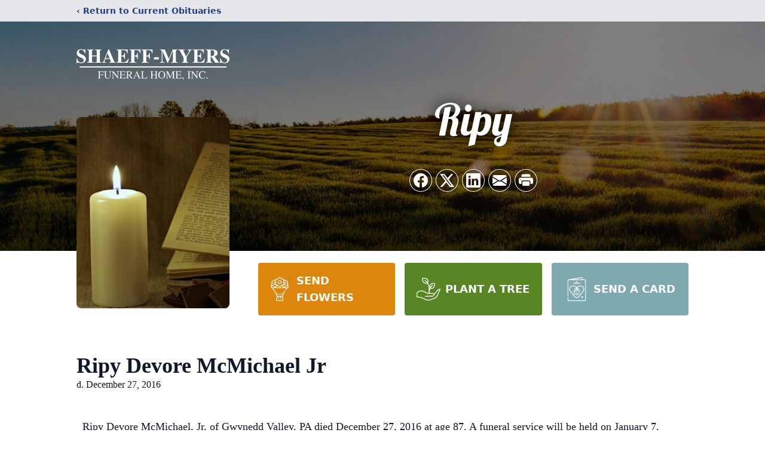

--- FILE ---
content_type: text/html; charset=utf-8
request_url: https://www.google.com/recaptcha/enterprise/anchor?ar=1&k=6LeFTcgnAAAAAJXxgsijzZR781WB2j-ru2qqGmlE&co=aHR0cHM6Ly93d3cuc2hhZWZmLW15ZXJzLmNvbTo0NDM.&hl=en&type=image&v=PoyoqOPhxBO7pBk68S4YbpHZ&theme=light&size=invisible&badge=bottomright&anchor-ms=20000&execute-ms=30000&cb=763whcsarloa
body_size: 48886
content:
<!DOCTYPE HTML><html dir="ltr" lang="en"><head><meta http-equiv="Content-Type" content="text/html; charset=UTF-8">
<meta http-equiv="X-UA-Compatible" content="IE=edge">
<title>reCAPTCHA</title>
<style type="text/css">
/* cyrillic-ext */
@font-face {
  font-family: 'Roboto';
  font-style: normal;
  font-weight: 400;
  font-stretch: 100%;
  src: url(//fonts.gstatic.com/s/roboto/v48/KFO7CnqEu92Fr1ME7kSn66aGLdTylUAMa3GUBHMdazTgWw.woff2) format('woff2');
  unicode-range: U+0460-052F, U+1C80-1C8A, U+20B4, U+2DE0-2DFF, U+A640-A69F, U+FE2E-FE2F;
}
/* cyrillic */
@font-face {
  font-family: 'Roboto';
  font-style: normal;
  font-weight: 400;
  font-stretch: 100%;
  src: url(//fonts.gstatic.com/s/roboto/v48/KFO7CnqEu92Fr1ME7kSn66aGLdTylUAMa3iUBHMdazTgWw.woff2) format('woff2');
  unicode-range: U+0301, U+0400-045F, U+0490-0491, U+04B0-04B1, U+2116;
}
/* greek-ext */
@font-face {
  font-family: 'Roboto';
  font-style: normal;
  font-weight: 400;
  font-stretch: 100%;
  src: url(//fonts.gstatic.com/s/roboto/v48/KFO7CnqEu92Fr1ME7kSn66aGLdTylUAMa3CUBHMdazTgWw.woff2) format('woff2');
  unicode-range: U+1F00-1FFF;
}
/* greek */
@font-face {
  font-family: 'Roboto';
  font-style: normal;
  font-weight: 400;
  font-stretch: 100%;
  src: url(//fonts.gstatic.com/s/roboto/v48/KFO7CnqEu92Fr1ME7kSn66aGLdTylUAMa3-UBHMdazTgWw.woff2) format('woff2');
  unicode-range: U+0370-0377, U+037A-037F, U+0384-038A, U+038C, U+038E-03A1, U+03A3-03FF;
}
/* math */
@font-face {
  font-family: 'Roboto';
  font-style: normal;
  font-weight: 400;
  font-stretch: 100%;
  src: url(//fonts.gstatic.com/s/roboto/v48/KFO7CnqEu92Fr1ME7kSn66aGLdTylUAMawCUBHMdazTgWw.woff2) format('woff2');
  unicode-range: U+0302-0303, U+0305, U+0307-0308, U+0310, U+0312, U+0315, U+031A, U+0326-0327, U+032C, U+032F-0330, U+0332-0333, U+0338, U+033A, U+0346, U+034D, U+0391-03A1, U+03A3-03A9, U+03B1-03C9, U+03D1, U+03D5-03D6, U+03F0-03F1, U+03F4-03F5, U+2016-2017, U+2034-2038, U+203C, U+2040, U+2043, U+2047, U+2050, U+2057, U+205F, U+2070-2071, U+2074-208E, U+2090-209C, U+20D0-20DC, U+20E1, U+20E5-20EF, U+2100-2112, U+2114-2115, U+2117-2121, U+2123-214F, U+2190, U+2192, U+2194-21AE, U+21B0-21E5, U+21F1-21F2, U+21F4-2211, U+2213-2214, U+2216-22FF, U+2308-230B, U+2310, U+2319, U+231C-2321, U+2336-237A, U+237C, U+2395, U+239B-23B7, U+23D0, U+23DC-23E1, U+2474-2475, U+25AF, U+25B3, U+25B7, U+25BD, U+25C1, U+25CA, U+25CC, U+25FB, U+266D-266F, U+27C0-27FF, U+2900-2AFF, U+2B0E-2B11, U+2B30-2B4C, U+2BFE, U+3030, U+FF5B, U+FF5D, U+1D400-1D7FF, U+1EE00-1EEFF;
}
/* symbols */
@font-face {
  font-family: 'Roboto';
  font-style: normal;
  font-weight: 400;
  font-stretch: 100%;
  src: url(//fonts.gstatic.com/s/roboto/v48/KFO7CnqEu92Fr1ME7kSn66aGLdTylUAMaxKUBHMdazTgWw.woff2) format('woff2');
  unicode-range: U+0001-000C, U+000E-001F, U+007F-009F, U+20DD-20E0, U+20E2-20E4, U+2150-218F, U+2190, U+2192, U+2194-2199, U+21AF, U+21E6-21F0, U+21F3, U+2218-2219, U+2299, U+22C4-22C6, U+2300-243F, U+2440-244A, U+2460-24FF, U+25A0-27BF, U+2800-28FF, U+2921-2922, U+2981, U+29BF, U+29EB, U+2B00-2BFF, U+4DC0-4DFF, U+FFF9-FFFB, U+10140-1018E, U+10190-1019C, U+101A0, U+101D0-101FD, U+102E0-102FB, U+10E60-10E7E, U+1D2C0-1D2D3, U+1D2E0-1D37F, U+1F000-1F0FF, U+1F100-1F1AD, U+1F1E6-1F1FF, U+1F30D-1F30F, U+1F315, U+1F31C, U+1F31E, U+1F320-1F32C, U+1F336, U+1F378, U+1F37D, U+1F382, U+1F393-1F39F, U+1F3A7-1F3A8, U+1F3AC-1F3AF, U+1F3C2, U+1F3C4-1F3C6, U+1F3CA-1F3CE, U+1F3D4-1F3E0, U+1F3ED, U+1F3F1-1F3F3, U+1F3F5-1F3F7, U+1F408, U+1F415, U+1F41F, U+1F426, U+1F43F, U+1F441-1F442, U+1F444, U+1F446-1F449, U+1F44C-1F44E, U+1F453, U+1F46A, U+1F47D, U+1F4A3, U+1F4B0, U+1F4B3, U+1F4B9, U+1F4BB, U+1F4BF, U+1F4C8-1F4CB, U+1F4D6, U+1F4DA, U+1F4DF, U+1F4E3-1F4E6, U+1F4EA-1F4ED, U+1F4F7, U+1F4F9-1F4FB, U+1F4FD-1F4FE, U+1F503, U+1F507-1F50B, U+1F50D, U+1F512-1F513, U+1F53E-1F54A, U+1F54F-1F5FA, U+1F610, U+1F650-1F67F, U+1F687, U+1F68D, U+1F691, U+1F694, U+1F698, U+1F6AD, U+1F6B2, U+1F6B9-1F6BA, U+1F6BC, U+1F6C6-1F6CF, U+1F6D3-1F6D7, U+1F6E0-1F6EA, U+1F6F0-1F6F3, U+1F6F7-1F6FC, U+1F700-1F7FF, U+1F800-1F80B, U+1F810-1F847, U+1F850-1F859, U+1F860-1F887, U+1F890-1F8AD, U+1F8B0-1F8BB, U+1F8C0-1F8C1, U+1F900-1F90B, U+1F93B, U+1F946, U+1F984, U+1F996, U+1F9E9, U+1FA00-1FA6F, U+1FA70-1FA7C, U+1FA80-1FA89, U+1FA8F-1FAC6, U+1FACE-1FADC, U+1FADF-1FAE9, U+1FAF0-1FAF8, U+1FB00-1FBFF;
}
/* vietnamese */
@font-face {
  font-family: 'Roboto';
  font-style: normal;
  font-weight: 400;
  font-stretch: 100%;
  src: url(//fonts.gstatic.com/s/roboto/v48/KFO7CnqEu92Fr1ME7kSn66aGLdTylUAMa3OUBHMdazTgWw.woff2) format('woff2');
  unicode-range: U+0102-0103, U+0110-0111, U+0128-0129, U+0168-0169, U+01A0-01A1, U+01AF-01B0, U+0300-0301, U+0303-0304, U+0308-0309, U+0323, U+0329, U+1EA0-1EF9, U+20AB;
}
/* latin-ext */
@font-face {
  font-family: 'Roboto';
  font-style: normal;
  font-weight: 400;
  font-stretch: 100%;
  src: url(//fonts.gstatic.com/s/roboto/v48/KFO7CnqEu92Fr1ME7kSn66aGLdTylUAMa3KUBHMdazTgWw.woff2) format('woff2');
  unicode-range: U+0100-02BA, U+02BD-02C5, U+02C7-02CC, U+02CE-02D7, U+02DD-02FF, U+0304, U+0308, U+0329, U+1D00-1DBF, U+1E00-1E9F, U+1EF2-1EFF, U+2020, U+20A0-20AB, U+20AD-20C0, U+2113, U+2C60-2C7F, U+A720-A7FF;
}
/* latin */
@font-face {
  font-family: 'Roboto';
  font-style: normal;
  font-weight: 400;
  font-stretch: 100%;
  src: url(//fonts.gstatic.com/s/roboto/v48/KFO7CnqEu92Fr1ME7kSn66aGLdTylUAMa3yUBHMdazQ.woff2) format('woff2');
  unicode-range: U+0000-00FF, U+0131, U+0152-0153, U+02BB-02BC, U+02C6, U+02DA, U+02DC, U+0304, U+0308, U+0329, U+2000-206F, U+20AC, U+2122, U+2191, U+2193, U+2212, U+2215, U+FEFF, U+FFFD;
}
/* cyrillic-ext */
@font-face {
  font-family: 'Roboto';
  font-style: normal;
  font-weight: 500;
  font-stretch: 100%;
  src: url(//fonts.gstatic.com/s/roboto/v48/KFO7CnqEu92Fr1ME7kSn66aGLdTylUAMa3GUBHMdazTgWw.woff2) format('woff2');
  unicode-range: U+0460-052F, U+1C80-1C8A, U+20B4, U+2DE0-2DFF, U+A640-A69F, U+FE2E-FE2F;
}
/* cyrillic */
@font-face {
  font-family: 'Roboto';
  font-style: normal;
  font-weight: 500;
  font-stretch: 100%;
  src: url(//fonts.gstatic.com/s/roboto/v48/KFO7CnqEu92Fr1ME7kSn66aGLdTylUAMa3iUBHMdazTgWw.woff2) format('woff2');
  unicode-range: U+0301, U+0400-045F, U+0490-0491, U+04B0-04B1, U+2116;
}
/* greek-ext */
@font-face {
  font-family: 'Roboto';
  font-style: normal;
  font-weight: 500;
  font-stretch: 100%;
  src: url(//fonts.gstatic.com/s/roboto/v48/KFO7CnqEu92Fr1ME7kSn66aGLdTylUAMa3CUBHMdazTgWw.woff2) format('woff2');
  unicode-range: U+1F00-1FFF;
}
/* greek */
@font-face {
  font-family: 'Roboto';
  font-style: normal;
  font-weight: 500;
  font-stretch: 100%;
  src: url(//fonts.gstatic.com/s/roboto/v48/KFO7CnqEu92Fr1ME7kSn66aGLdTylUAMa3-UBHMdazTgWw.woff2) format('woff2');
  unicode-range: U+0370-0377, U+037A-037F, U+0384-038A, U+038C, U+038E-03A1, U+03A3-03FF;
}
/* math */
@font-face {
  font-family: 'Roboto';
  font-style: normal;
  font-weight: 500;
  font-stretch: 100%;
  src: url(//fonts.gstatic.com/s/roboto/v48/KFO7CnqEu92Fr1ME7kSn66aGLdTylUAMawCUBHMdazTgWw.woff2) format('woff2');
  unicode-range: U+0302-0303, U+0305, U+0307-0308, U+0310, U+0312, U+0315, U+031A, U+0326-0327, U+032C, U+032F-0330, U+0332-0333, U+0338, U+033A, U+0346, U+034D, U+0391-03A1, U+03A3-03A9, U+03B1-03C9, U+03D1, U+03D5-03D6, U+03F0-03F1, U+03F4-03F5, U+2016-2017, U+2034-2038, U+203C, U+2040, U+2043, U+2047, U+2050, U+2057, U+205F, U+2070-2071, U+2074-208E, U+2090-209C, U+20D0-20DC, U+20E1, U+20E5-20EF, U+2100-2112, U+2114-2115, U+2117-2121, U+2123-214F, U+2190, U+2192, U+2194-21AE, U+21B0-21E5, U+21F1-21F2, U+21F4-2211, U+2213-2214, U+2216-22FF, U+2308-230B, U+2310, U+2319, U+231C-2321, U+2336-237A, U+237C, U+2395, U+239B-23B7, U+23D0, U+23DC-23E1, U+2474-2475, U+25AF, U+25B3, U+25B7, U+25BD, U+25C1, U+25CA, U+25CC, U+25FB, U+266D-266F, U+27C0-27FF, U+2900-2AFF, U+2B0E-2B11, U+2B30-2B4C, U+2BFE, U+3030, U+FF5B, U+FF5D, U+1D400-1D7FF, U+1EE00-1EEFF;
}
/* symbols */
@font-face {
  font-family: 'Roboto';
  font-style: normal;
  font-weight: 500;
  font-stretch: 100%;
  src: url(//fonts.gstatic.com/s/roboto/v48/KFO7CnqEu92Fr1ME7kSn66aGLdTylUAMaxKUBHMdazTgWw.woff2) format('woff2');
  unicode-range: U+0001-000C, U+000E-001F, U+007F-009F, U+20DD-20E0, U+20E2-20E4, U+2150-218F, U+2190, U+2192, U+2194-2199, U+21AF, U+21E6-21F0, U+21F3, U+2218-2219, U+2299, U+22C4-22C6, U+2300-243F, U+2440-244A, U+2460-24FF, U+25A0-27BF, U+2800-28FF, U+2921-2922, U+2981, U+29BF, U+29EB, U+2B00-2BFF, U+4DC0-4DFF, U+FFF9-FFFB, U+10140-1018E, U+10190-1019C, U+101A0, U+101D0-101FD, U+102E0-102FB, U+10E60-10E7E, U+1D2C0-1D2D3, U+1D2E0-1D37F, U+1F000-1F0FF, U+1F100-1F1AD, U+1F1E6-1F1FF, U+1F30D-1F30F, U+1F315, U+1F31C, U+1F31E, U+1F320-1F32C, U+1F336, U+1F378, U+1F37D, U+1F382, U+1F393-1F39F, U+1F3A7-1F3A8, U+1F3AC-1F3AF, U+1F3C2, U+1F3C4-1F3C6, U+1F3CA-1F3CE, U+1F3D4-1F3E0, U+1F3ED, U+1F3F1-1F3F3, U+1F3F5-1F3F7, U+1F408, U+1F415, U+1F41F, U+1F426, U+1F43F, U+1F441-1F442, U+1F444, U+1F446-1F449, U+1F44C-1F44E, U+1F453, U+1F46A, U+1F47D, U+1F4A3, U+1F4B0, U+1F4B3, U+1F4B9, U+1F4BB, U+1F4BF, U+1F4C8-1F4CB, U+1F4D6, U+1F4DA, U+1F4DF, U+1F4E3-1F4E6, U+1F4EA-1F4ED, U+1F4F7, U+1F4F9-1F4FB, U+1F4FD-1F4FE, U+1F503, U+1F507-1F50B, U+1F50D, U+1F512-1F513, U+1F53E-1F54A, U+1F54F-1F5FA, U+1F610, U+1F650-1F67F, U+1F687, U+1F68D, U+1F691, U+1F694, U+1F698, U+1F6AD, U+1F6B2, U+1F6B9-1F6BA, U+1F6BC, U+1F6C6-1F6CF, U+1F6D3-1F6D7, U+1F6E0-1F6EA, U+1F6F0-1F6F3, U+1F6F7-1F6FC, U+1F700-1F7FF, U+1F800-1F80B, U+1F810-1F847, U+1F850-1F859, U+1F860-1F887, U+1F890-1F8AD, U+1F8B0-1F8BB, U+1F8C0-1F8C1, U+1F900-1F90B, U+1F93B, U+1F946, U+1F984, U+1F996, U+1F9E9, U+1FA00-1FA6F, U+1FA70-1FA7C, U+1FA80-1FA89, U+1FA8F-1FAC6, U+1FACE-1FADC, U+1FADF-1FAE9, U+1FAF0-1FAF8, U+1FB00-1FBFF;
}
/* vietnamese */
@font-face {
  font-family: 'Roboto';
  font-style: normal;
  font-weight: 500;
  font-stretch: 100%;
  src: url(//fonts.gstatic.com/s/roboto/v48/KFO7CnqEu92Fr1ME7kSn66aGLdTylUAMa3OUBHMdazTgWw.woff2) format('woff2');
  unicode-range: U+0102-0103, U+0110-0111, U+0128-0129, U+0168-0169, U+01A0-01A1, U+01AF-01B0, U+0300-0301, U+0303-0304, U+0308-0309, U+0323, U+0329, U+1EA0-1EF9, U+20AB;
}
/* latin-ext */
@font-face {
  font-family: 'Roboto';
  font-style: normal;
  font-weight: 500;
  font-stretch: 100%;
  src: url(//fonts.gstatic.com/s/roboto/v48/KFO7CnqEu92Fr1ME7kSn66aGLdTylUAMa3KUBHMdazTgWw.woff2) format('woff2');
  unicode-range: U+0100-02BA, U+02BD-02C5, U+02C7-02CC, U+02CE-02D7, U+02DD-02FF, U+0304, U+0308, U+0329, U+1D00-1DBF, U+1E00-1E9F, U+1EF2-1EFF, U+2020, U+20A0-20AB, U+20AD-20C0, U+2113, U+2C60-2C7F, U+A720-A7FF;
}
/* latin */
@font-face {
  font-family: 'Roboto';
  font-style: normal;
  font-weight: 500;
  font-stretch: 100%;
  src: url(//fonts.gstatic.com/s/roboto/v48/KFO7CnqEu92Fr1ME7kSn66aGLdTylUAMa3yUBHMdazQ.woff2) format('woff2');
  unicode-range: U+0000-00FF, U+0131, U+0152-0153, U+02BB-02BC, U+02C6, U+02DA, U+02DC, U+0304, U+0308, U+0329, U+2000-206F, U+20AC, U+2122, U+2191, U+2193, U+2212, U+2215, U+FEFF, U+FFFD;
}
/* cyrillic-ext */
@font-face {
  font-family: 'Roboto';
  font-style: normal;
  font-weight: 900;
  font-stretch: 100%;
  src: url(//fonts.gstatic.com/s/roboto/v48/KFO7CnqEu92Fr1ME7kSn66aGLdTylUAMa3GUBHMdazTgWw.woff2) format('woff2');
  unicode-range: U+0460-052F, U+1C80-1C8A, U+20B4, U+2DE0-2DFF, U+A640-A69F, U+FE2E-FE2F;
}
/* cyrillic */
@font-face {
  font-family: 'Roboto';
  font-style: normal;
  font-weight: 900;
  font-stretch: 100%;
  src: url(//fonts.gstatic.com/s/roboto/v48/KFO7CnqEu92Fr1ME7kSn66aGLdTylUAMa3iUBHMdazTgWw.woff2) format('woff2');
  unicode-range: U+0301, U+0400-045F, U+0490-0491, U+04B0-04B1, U+2116;
}
/* greek-ext */
@font-face {
  font-family: 'Roboto';
  font-style: normal;
  font-weight: 900;
  font-stretch: 100%;
  src: url(//fonts.gstatic.com/s/roboto/v48/KFO7CnqEu92Fr1ME7kSn66aGLdTylUAMa3CUBHMdazTgWw.woff2) format('woff2');
  unicode-range: U+1F00-1FFF;
}
/* greek */
@font-face {
  font-family: 'Roboto';
  font-style: normal;
  font-weight: 900;
  font-stretch: 100%;
  src: url(//fonts.gstatic.com/s/roboto/v48/KFO7CnqEu92Fr1ME7kSn66aGLdTylUAMa3-UBHMdazTgWw.woff2) format('woff2');
  unicode-range: U+0370-0377, U+037A-037F, U+0384-038A, U+038C, U+038E-03A1, U+03A3-03FF;
}
/* math */
@font-face {
  font-family: 'Roboto';
  font-style: normal;
  font-weight: 900;
  font-stretch: 100%;
  src: url(//fonts.gstatic.com/s/roboto/v48/KFO7CnqEu92Fr1ME7kSn66aGLdTylUAMawCUBHMdazTgWw.woff2) format('woff2');
  unicode-range: U+0302-0303, U+0305, U+0307-0308, U+0310, U+0312, U+0315, U+031A, U+0326-0327, U+032C, U+032F-0330, U+0332-0333, U+0338, U+033A, U+0346, U+034D, U+0391-03A1, U+03A3-03A9, U+03B1-03C9, U+03D1, U+03D5-03D6, U+03F0-03F1, U+03F4-03F5, U+2016-2017, U+2034-2038, U+203C, U+2040, U+2043, U+2047, U+2050, U+2057, U+205F, U+2070-2071, U+2074-208E, U+2090-209C, U+20D0-20DC, U+20E1, U+20E5-20EF, U+2100-2112, U+2114-2115, U+2117-2121, U+2123-214F, U+2190, U+2192, U+2194-21AE, U+21B0-21E5, U+21F1-21F2, U+21F4-2211, U+2213-2214, U+2216-22FF, U+2308-230B, U+2310, U+2319, U+231C-2321, U+2336-237A, U+237C, U+2395, U+239B-23B7, U+23D0, U+23DC-23E1, U+2474-2475, U+25AF, U+25B3, U+25B7, U+25BD, U+25C1, U+25CA, U+25CC, U+25FB, U+266D-266F, U+27C0-27FF, U+2900-2AFF, U+2B0E-2B11, U+2B30-2B4C, U+2BFE, U+3030, U+FF5B, U+FF5D, U+1D400-1D7FF, U+1EE00-1EEFF;
}
/* symbols */
@font-face {
  font-family: 'Roboto';
  font-style: normal;
  font-weight: 900;
  font-stretch: 100%;
  src: url(//fonts.gstatic.com/s/roboto/v48/KFO7CnqEu92Fr1ME7kSn66aGLdTylUAMaxKUBHMdazTgWw.woff2) format('woff2');
  unicode-range: U+0001-000C, U+000E-001F, U+007F-009F, U+20DD-20E0, U+20E2-20E4, U+2150-218F, U+2190, U+2192, U+2194-2199, U+21AF, U+21E6-21F0, U+21F3, U+2218-2219, U+2299, U+22C4-22C6, U+2300-243F, U+2440-244A, U+2460-24FF, U+25A0-27BF, U+2800-28FF, U+2921-2922, U+2981, U+29BF, U+29EB, U+2B00-2BFF, U+4DC0-4DFF, U+FFF9-FFFB, U+10140-1018E, U+10190-1019C, U+101A0, U+101D0-101FD, U+102E0-102FB, U+10E60-10E7E, U+1D2C0-1D2D3, U+1D2E0-1D37F, U+1F000-1F0FF, U+1F100-1F1AD, U+1F1E6-1F1FF, U+1F30D-1F30F, U+1F315, U+1F31C, U+1F31E, U+1F320-1F32C, U+1F336, U+1F378, U+1F37D, U+1F382, U+1F393-1F39F, U+1F3A7-1F3A8, U+1F3AC-1F3AF, U+1F3C2, U+1F3C4-1F3C6, U+1F3CA-1F3CE, U+1F3D4-1F3E0, U+1F3ED, U+1F3F1-1F3F3, U+1F3F5-1F3F7, U+1F408, U+1F415, U+1F41F, U+1F426, U+1F43F, U+1F441-1F442, U+1F444, U+1F446-1F449, U+1F44C-1F44E, U+1F453, U+1F46A, U+1F47D, U+1F4A3, U+1F4B0, U+1F4B3, U+1F4B9, U+1F4BB, U+1F4BF, U+1F4C8-1F4CB, U+1F4D6, U+1F4DA, U+1F4DF, U+1F4E3-1F4E6, U+1F4EA-1F4ED, U+1F4F7, U+1F4F9-1F4FB, U+1F4FD-1F4FE, U+1F503, U+1F507-1F50B, U+1F50D, U+1F512-1F513, U+1F53E-1F54A, U+1F54F-1F5FA, U+1F610, U+1F650-1F67F, U+1F687, U+1F68D, U+1F691, U+1F694, U+1F698, U+1F6AD, U+1F6B2, U+1F6B9-1F6BA, U+1F6BC, U+1F6C6-1F6CF, U+1F6D3-1F6D7, U+1F6E0-1F6EA, U+1F6F0-1F6F3, U+1F6F7-1F6FC, U+1F700-1F7FF, U+1F800-1F80B, U+1F810-1F847, U+1F850-1F859, U+1F860-1F887, U+1F890-1F8AD, U+1F8B0-1F8BB, U+1F8C0-1F8C1, U+1F900-1F90B, U+1F93B, U+1F946, U+1F984, U+1F996, U+1F9E9, U+1FA00-1FA6F, U+1FA70-1FA7C, U+1FA80-1FA89, U+1FA8F-1FAC6, U+1FACE-1FADC, U+1FADF-1FAE9, U+1FAF0-1FAF8, U+1FB00-1FBFF;
}
/* vietnamese */
@font-face {
  font-family: 'Roboto';
  font-style: normal;
  font-weight: 900;
  font-stretch: 100%;
  src: url(//fonts.gstatic.com/s/roboto/v48/KFO7CnqEu92Fr1ME7kSn66aGLdTylUAMa3OUBHMdazTgWw.woff2) format('woff2');
  unicode-range: U+0102-0103, U+0110-0111, U+0128-0129, U+0168-0169, U+01A0-01A1, U+01AF-01B0, U+0300-0301, U+0303-0304, U+0308-0309, U+0323, U+0329, U+1EA0-1EF9, U+20AB;
}
/* latin-ext */
@font-face {
  font-family: 'Roboto';
  font-style: normal;
  font-weight: 900;
  font-stretch: 100%;
  src: url(//fonts.gstatic.com/s/roboto/v48/KFO7CnqEu92Fr1ME7kSn66aGLdTylUAMa3KUBHMdazTgWw.woff2) format('woff2');
  unicode-range: U+0100-02BA, U+02BD-02C5, U+02C7-02CC, U+02CE-02D7, U+02DD-02FF, U+0304, U+0308, U+0329, U+1D00-1DBF, U+1E00-1E9F, U+1EF2-1EFF, U+2020, U+20A0-20AB, U+20AD-20C0, U+2113, U+2C60-2C7F, U+A720-A7FF;
}
/* latin */
@font-face {
  font-family: 'Roboto';
  font-style: normal;
  font-weight: 900;
  font-stretch: 100%;
  src: url(//fonts.gstatic.com/s/roboto/v48/KFO7CnqEu92Fr1ME7kSn66aGLdTylUAMa3yUBHMdazQ.woff2) format('woff2');
  unicode-range: U+0000-00FF, U+0131, U+0152-0153, U+02BB-02BC, U+02C6, U+02DA, U+02DC, U+0304, U+0308, U+0329, U+2000-206F, U+20AC, U+2122, U+2191, U+2193, U+2212, U+2215, U+FEFF, U+FFFD;
}

</style>
<link rel="stylesheet" type="text/css" href="https://www.gstatic.com/recaptcha/releases/PoyoqOPhxBO7pBk68S4YbpHZ/styles__ltr.css">
<script nonce="ZcNAoIzjzF4j2m4mW77yVg" type="text/javascript">window['__recaptcha_api'] = 'https://www.google.com/recaptcha/enterprise/';</script>
<script type="text/javascript" src="https://www.gstatic.com/recaptcha/releases/PoyoqOPhxBO7pBk68S4YbpHZ/recaptcha__en.js" nonce="ZcNAoIzjzF4j2m4mW77yVg">
      
    </script></head>
<body><div id="rc-anchor-alert" class="rc-anchor-alert"></div>
<input type="hidden" id="recaptcha-token" value="[base64]">
<script type="text/javascript" nonce="ZcNAoIzjzF4j2m4mW77yVg">
      recaptcha.anchor.Main.init("[\x22ainput\x22,[\x22bgdata\x22,\x22\x22,\[base64]/[base64]/[base64]/KE4oMTI0LHYsdi5HKSxMWihsLHYpKTpOKDEyNCx2LGwpLFYpLHYpLFQpKSxGKDE3MSx2KX0scjc9ZnVuY3Rpb24obCl7cmV0dXJuIGx9LEM9ZnVuY3Rpb24obCxWLHYpe04odixsLFYpLFZbYWtdPTI3OTZ9LG49ZnVuY3Rpb24obCxWKXtWLlg9KChWLlg/[base64]/[base64]/[base64]/[base64]/[base64]/[base64]/[base64]/[base64]/[base64]/[base64]/[base64]\\u003d\x22,\[base64]\\u003d\x22,\x22wq8iWcKIP3oJw4nDjV/[base64]/wrvCtSlZUkQfworCkcKQXcO0wpDDvXHDpFbCtMOEwrYqWTt5w4c4GsKqMcOCw57DkmIqccKXwp1XYcOuwoXDvh/[base64]/[base64]/CscO1wqBuDsKTwrtBOyhRwrtdw4Rewp7Do0Qewq7ClQkBJ8ODwo7CosKlb0zChMOxBMOaDMKHHAkoZlfCssK4XcKSwppTw67ClB0AwpwZw43Ck8KlS31GUBsawrPDvxXCp23Ci3/DnMOUJMKRw7LDoCbDkMKASBrDvQR+w4QDWcKswpTDj8OZA8OhwqHCuMK3CnvCnmnCmynCpHvDnhcww5A9fcOgSMKbw6A+ccKTwonCucKuw5A/[base64]/Cv35LwpjDjsOhwrtRwqFpVcOEwrHDvMOaCERjTh3Cnh8nwpBOwrgFNMKdw6HDgsO6w5hfw5oAUQIrF3jCs8KeCyXDq8OfcsKnVRnCr8K0w77CoMOaBcO/wr4sdyQtwrHDjsOIV3jCoMO5w4fCi8O6wpg+GcK0Sm8HA2ZQIsOObsKnecOnYhXCux7DucOUw5VwcRHDocO9w7nDkhRmc8Oiwpdew5x7w7Q5wofCuyMWcxDDuHHDh8KZbMO9woFTwqTDg8OJwrPCgMKMPyFcckfDv249wr/DjgcdDMOmNcKhw5vDqcKvwp/Dr8KxwqQfX8OEwpTChsK/[base64]/w4dJwp0jKMOGwrTCkBHDh8KcBsO7UMKNwpXDoVDDrw9ywpnCmsOVwoYCwqdxw67Cr8OyaibDqEpPE2TCgijCjCDCpjZuCg/CscOaCEx2wqzCqW/[base64]/Dh03CnENjw5FedMOpdTfDlcODOcOEHSjDqSMkw5/Cuk7CpcORw4nCjlNlGCDCgsKGw6tFScKjwohqwqzDtBHDvBohw5Uzw4MOwpbDpBB6w6AmJcKuViV8eA7DtsOHQCnCisOxwpptwqNOw5/CgMOWw4MYX8O/w4oEVBfDkcKew7kbwrsPScOXwqlnJcKJwo/CokjDqFTCh8OqwqF4SVsEw6hcX8KSVFMowrcrOMK0wqbCrEZlG8K9acKfUMKeOcOWHT/[base64]/CrcKDwoILw5HDiDUKwpQhYQtKYlbCgBEnwqXCpsONSsKNe8K7cA/DucKww7XDjsO5w69Gw5YYJCbCqWfDix9Aw5bDk0MudFnDu1w+dCcAwpXDmMOuwrUqwo3CrcOpIsOmNMKGI8KwA0Z9wr7DvxbDhzPDsgPChnjCi8KFI8OCQnkdKW9Aa8KHwolEwpF/UcKMw7DDrUYrWgg2w6zDiAVUW2nCtTEzwq/CjzcMCcKlNsKrw4LDnFxKw5gXw6XCo8KCwrrCjwE7wpBTw6NBwpnDqhpfwokcBCM0wrEzCMOpw4vDpUAww6Y/KMKAwqDCu8Kwwr3Cu3khSEZNSzfCu8KZICHDjjVMR8OQHcOBwqM8w5bDuMONJHw/QcKqWcKXdsORw5hLwrrDosOBY8KuL8KnwopnBRxCw6MKwoFvUycDOFHCiMO9NGzDnMK5w47CqzzDlsO4woDDrAtKCABtwpbDlsOjFDoow7tLbxEyJUXDllcKw5DCtMKrEB8hZ1BSw6bCjQzDmy/CkcKFwo7DpypwwoB2w70bLsOOw7vDnGF+wpIoG0J/w54mDMOfJBDDrDwSw5kkw5TCrnplahN7wrAeLsKNFGZ9c8OLecKwZV1iwrLCpsKrwrllMUjCuDjCuhTDlltfCUnCrS/CvsKlIsOOwpwFYR4qw6QwFibDnyFQcj09ewdNNVhIwodnwpVaw64JGcOmIsOFXX7CgAN/GCzDqMOWwojDtsO+wqk+WMKpHBPCtU/[base64]/[base64]/CpMKyK0fDucKlwoEaw4rCol7DjUMmwogMWcKOwphxw44wLkvDjcKNw5ktw6XDgSPCqClrEAbCtcK7MSQ/wqQjwq5zZAvDgBHDrMONw6Miw5XDikIkw7AAwqlrA1PCgcKvwrUAwow2wotTw5FMw5RjwrUUTxo6woDClD7DtsKDw4bCukc6P8KZw5zDi8KMH00PNwzCiMOARjHDh8OdVMOcwpTCvjdADcKbwqgHAcK7w7x9dMOQLMKxWDB7w7DDq8KlwonDjw5ywq8fwq/DjjPDrsKOOFMrw7wMw6hiWWzDoMOlWBfCrj0Qw4N+w7gfZ8OMYBcww7HCqcKsFMKlwpVMw4hrXxsfWhLDj1wMJsOyenHDssO/ZcK7eUUUMcOsMcOKw5vDqBbDhsO2wpYFw5FJBGZaw6HCgCUpYcO/wrc8w4jCqcKwDUcXw7nDvGNvwq3CpgNKAlvCj13DhMOMY0Nrw4rDssKqw4Y0wqLDm2TCh2fCoV7Co08TMFXCkcKMw4F9EcKvLhxYw60cw5wwwobDkFQpOcO4w4jDnsKWwo3DvcKcKMK1aMOPL8OrR8KYNMK/w4vClcOXbMKrYU5pw4jCm8OkHsOwZcO/SWLDtivCjsK7wqfDi8OmZXFpw6zCqcOswpF5w4rCtMO/wovDlsKBD1PDgEPCl23Du2/[base64]/[base64]/wq1kb8Khw5DDu8KXwpBCKm0+wonCr8OMaxV3TgzDlj8pVsOuLcKsJmFTw4jCuSnCqcK8f8OFV8KgHcOxcMKUcMO6wr1PwqFcIAbCkTQXKznDrADDiDQnwrkeDxJte38mGw7CqsKpR8KMHcKbw6rCoifCqRnCr8O3wqXDhy9vw7TCscK4w5EcKMOdWMO9wq/DoznCkA/[base64]/w5zDo8KrwrkywpF8w75rUMOmw7Iiw7TDn8KZwpgnw5PCu8KxdMOSXcOPXcOiGA0FwotEw71xO8KCwqAOWFjDscK/PsONfFPCjsK/wqLClzHCm8KOw5Qrwoc0wqQgwoTClQc7fcKfUEZ4XsKPw792PTcdw4DCnDPDlWZqw6TDlxTDgHzCtBBDwqNlw7/CoGNTdXnDrkvCjMOpwqthw7lwIMK0w5fDgCPDv8OPw51Ww5TDj8Otw5jCnifDq8Kaw74Ga8O1bTbCiMOSw4d+Mmx9w5lbYMOwwoPClVnDpcOIwoDCnxfCv8OZdlLDtnfCvT/CqUl3P8KSR8K2YcKVcMKaw5lyEsK5T0k8wrlSIcOdw4HDiRRcMm9kVFI9w5fDtcKgw7w3K8OqPxFLKR1wX8KOI1ZFLzxDEg1QwoQTQMO4w6kIwonCs8ORw6ZeXjltEsKSw4RnwobDlsOtT8OWQ8OgwoHCsMKkfHNdwrjCqMK/NsKadcO4wrzCmMOfw4xMcCgneMO8BhMvEAc1wqHCq8Oofkc1FSASf8O+wqFkw5E/[base64]/Du8OQCHhSDXdYwofDjMKlw5YGw5fCgGPCkCwsAkTCpsK8fB/[base64]/DjXXDm3nCtMOzHsKFWgpOw7Z4a8OAQRMfw4bDi8KFSk7CkMKSFU1tVcKWd8OEaVfDpH1Lw4A0Li/DkRw+SjbChsKNT8KGw47DrAg2w705woIiw6DDqWAnw5/DgMK4w6Zjwp/CsMK7w48KC8OZwpbDl2IpcsKwb8OWBQNKw5llVCfDk8K3YcKQw50OW8KXH1/DsU7Dr8KSwozCmcKYwpNoIMKgf8K/wonCsMKyw598w7vDjArCpcKuwoszVTlvIw0Fwq/CisKDTcOuQ8K2fxzCpSDCjsKmw58LwokgBMOoczdBw6LDjsKNcW5ZXXLDlsKdLE/[base64]/ChMOywpESfMKKw4PCnRHCtcOXYTLCpl8EWiJdaMKfN8KkWhHCuAxmw6ZfVjLDlsOow5zDl8OiJSRaw5nDtlVgZgHCncKRwr3Ch8OFw7DDhsKkw5nDvcOQwphcQzPCtcOTH2IlWsOqw4Ndwr7DncOLwqHDlnbDm8O/wpfCg8Oawrs4SMK7GXDDl8OxWMKvesO6w67Doz5Pwo9IwrM0S8KWIw/DlsKZw4DDo3vDqcOxwrvCh8OWbTwsw6nDp8KQw6vCj0dtw7UCRcKIw7wPfMOUwo0two5ZXCFZfFjCjzlaYEF9w6NlwpLDp8KgwpTDuj1OwpZWwrg4FGoHwo7DuMOcXcOdf8KxZMKRa0oUwrolw7LDsF/[base64]/[base64]/RCXDs8Kjwo8NQHJ3wpUkw7sNVlbCqMK/dlBiLEQBwqXCtsOsEATCsFvDsWQWaMOoU8O3wrdswqfClsOzwofCmcO9w6cLGMKSwplQMMKfw4HCpVjDmsKLwqfDgWZEw7PCq3bCmxLCjsOTeXbDjGtbw6HCngMZw4DDpsKKw5vDmzXCg8Onw4lawr/DuFbCu8OlNgIgw4DCkDbDusKgRsKDe8OJDhPCsFpOeMKSKsOkDhLCscOuw6k1DEbDthl0ecK3wrLDn8K/RsK7MsOAd8Otw5vCh0jCo0/Dl8OxK8KhwqJ6w4DDh0tHW3bDjS3CsmtXD3Vgwr/Dh17CusOdLibCvcKqXMKddMKAXHrDj8KOwrzDsMK0LxnClUTDnDUUw4/[base64]/[base64]/LFDDjsO1wrrCvsK9wqPCu8KtasOUM2jDsMKXKcKTwqo8Aj3DrcOqwrJ/fMOqwoHCnzJUdMK7YMOjwqfCksK9TBLCpcK1NMKcw4PDqAvCkDXDucOxAyAVw7jDvcO/dX4ww41aw7I+VMOdw7FQDMOewo3DpgTChwwlPsKKw77CpgBIw7jDvgRlw4NNw5M8w7A4dXfDuSDCtWPDs8OyY8OyMcK8w7jCtMK0wqMWwqzDqcK0PcOXw4Z5w7tCVBMzABocwrnCsMKaGD3DncKXcsKLCMKYJ27CuMOhwq/DjG03cyDDqsKMU8OwwoI+ehzDgGhCwqfDlhjCrV/DmMO4acOocUXCnx/DqBLDhsKFw6/Cv8OSwpvDqSIxwo/DrsKcJsOCw6R/ZsKRTcKdw5gGX8KzwqBnesKMwq/CojcSFwPCr8OqTBBew7Jbw7rCpMKgG8K1wqdEw6bCgcOtVFwfM8OEDcOcwq3DqlTCrsKXwrPCtMOiAcOWwo7DuMKHETXChcKDBcOBwq8+Eg4pAsKMw5pWH8KtwpTClxbClMKbSCnCiWnDpMOJUsK0w4LDpMO1wpYFw4gEwrIpw70UwofDo19Jw63DpsOQbml/w5Y0wp9Ew5Qrw6shFMKkwqXCkQ8DPcKXf8KIwpLCicKKZFHCq3TDmsOmMsKPJWvCnMOYwoDDssO/QnzDhXwawqZtw6DCmFhiwr88WSPCj8KCAMOfwp/[base64]/CMKPLgLDpQvCsxTCq8KlHFLCpcK0KSg/w4LCtUXClcKLwqHCnzTCogV+wol0b8KZZU8jw5lwNQTDm8O+w75tw41tby/[base64]/DrFbDrcKPw5nDtcKDZ05PF8KlwrbCssOMaDzDlnrCk8K5BCbCscK3D8OiwpTDr37DisOvw6HCs0hQw7Uew7fCrMO8wqrDr0FKeHDDuEjDusOsCsOaPRdtGQwSXMKCwpJPwr/[base64]/Dj8K7RsKZw7BMwpApOcKow7l8wp/DlERHAxtow4IAw5rDtsOnwqbCvXFFwqR5w5zDvUTDoMOCwocjQsOXCGbCiG8PeXHDucOzAcKOw4tHeljClx0+RsKYwq3DpsKuw53CksK1wpvCtcO9FBrCn8K3U8K/w7XCgVxhUsOWw7rDgsO4w7nCuF3DlMK2GjkNQ8OgMMO5SShvI8OkAgnDkMK9HChAw70deVhbwobChsORw4vDt8OMXGxxwpcjwo0Xw4vDtRQpwqEgwrjCncOWSsO0wozCil3DhsKoHx9MVMKHw5PCm1whZ2XDuG/DrjhqwovDssKnSCrDpiAMBMOUwrDDkk7CgMOswrdww7xebH1zLTpqwonCmcKjwpwcBmLDikLDtcKqw6bCjDXDpsOqfijDh8KYZsOeacOvw7/CrFXCscOKw4rCjyvDrcOpw6vDjsODw7pxw70FTsOTbHbCo8OAwrnDknnCosObwrjDni8nZMO5w6nDnRHCmi/CocKaNmPCvzLCq8ORZ1PClkUwWsK4wpHDhBNvVwHCtsKGw5BLVkkewq/DuTzDhmVfDWdow6PDuQs5HUVTLlfCpWRAwpnDgFXCnijDuMKPwofDglAzwq1SdMOJw6XDlcKNwqfCh24ww7Faw7HDhMKhHmsOwoXDscOswovDhwLClcO7BBV8woRyThVKw4jDgxEXwr5Ww40mbMK1b1wmwrZOM8OJw7oQNcKLwp3Dv8OpwpEUw5zCrcOpb8Kyw6/DkcKQFsO3SsKsw7oXwrzDhjF4ElTCjE4OFQLDj8OBwpLDm8OIwrfCn8OHwp3CqlB/w6HCnMKiw5PDixUdAMOjfjgoXGXDgDXDiHrCrMK3CMOWZQAyUMOAw4cPXMKNNsK2wr8RBsK2wqXDpcK/wr1+R3Ykb3MuwozDhw0eQ8KmV3vDssOscX7DsinCvMOOw7Qyw7nDi8OAw7UDbMK0w7QHwpLCmUHCpsODwrk1TMOtWDHDrsOhcQV4wodKSE7DjMORw5jDkcOKwqQsbcK/Gwdyw6ZLwpZVw5/[base64]/Di8KYX8Onw79pwrwhwptpNcOfw5hsd8OBcD5Hwqlxw4fDlhfDvmw4B0LCl0PDkT1ew6gMwoLCkngWw6vDhsKmwqE7KF7DozTCtMOFBULDucO8woEoN8ObwrjDgDk8w7BNwrbCjcORw4gTw4lWfW7ClCoCw459wrDDnMOABHvDmVwVJHfCvsOtwoFzw4/CnBnDqcO2w7LCncKdGl0wwotdw78iB8OjWsKqw4jCs8OTwrnCvsO6w40qVx/[base64]/[base64]/CoMOrw4h+w4XCqMOJwrLDi8O5QgHDvQDDoEo8awZvBFrCm8KVfsKZWcK9DMOnKMOLTMOaEMOew47DtDopQMK/bWAFw7vCgh7CjcOswoHCrz/DviUow4Mnw5HCi0cHw4PCqcK4wq7DiGbDnnfDvCfCm006w5XCt2IqGMO2cQjDjMOtIsKEw4DCiiwOSMKiJEvCnGfCuAgdw49zw5LCqAjDnVrDj27DnUpVSMK3G8KNDMK/UHTCkMKqwodPw6HCjsOuwrfCgcKtwp3CvMK0w6vDm8Ofw7g7V3xNGG3CjMKYO2VWwr8tw4I/wp7CmwrCl8OtOE3CngLCn0rCtW5mcxrDlhVxUzAdwrt0w5EUUADCv8OHw43DtsOQMB8sw4BGI8KPw5sKwp9vU8Kmw57CoRE0w6ZWwpfDuiZBw7tdworDsRfDv0vDqcOTw4zDmsK/L8OvwrXDsSokwrsQwoRjwrddVMOzw6JiM3hKUA/Dt3fClMOwwqHCoUfDqsOMOjbCqMKsw73Cj8O0w4XDrsKBwoxiwqAywrUUQxB/woIzwpYxw7/DoCPChSBUfhYqwrnDpzB3w4jDv8O+w4jCpggYL8Kfw6kCw6jChMOeOsOdcCbCgCDDvkTCqyMPw7Yawr3DqBxhecONVcKZKcK5w4IPZHlVFQ3DlsOLaEwUwq7DmnHCgx/[base64]/[base64]/[base64]/SsOmwrxzwrXDgMOWw5jCvj3Dq8K/SSAnXMKMwpLDsMO/P8OzwrLCsRU7w4MRw6xOwqbDpGjDn8O7McOZWMKiXcOIBMOZO8Orw7fCilXDhcKKw6TClHXCslXChxzCnBfDk8OTwo58OMOLHMK9ccKrw6J7w6tDwrQGw6RRw58mwqIYHzloOcKGwr8/w6PCrQMSTSwlw4HCplg/w40Iw4IewpfCvsOmw5fCmwhLw5I1CcKNJMOQYsOxa8KEbhnChFZpeBx8wrfCpcO0JsOAcQLDs8KyGsOLw6hZw4TCtE3CusK6wr3DsA7DucKfwp7DrgPDjyzClsOIwoPCn8KxI8O/OsKrw6F/EMOCwp4sw4zCtMK6SsOlw5/DiHdhwpHCsgwJw6wowoDCrjNwwojDqcOwwq1qacK+LMOdAwLClRJ3VWMNOMOQfcKnw5BafETDpSPDjm3DscOYw6fDnxg/w5vDhGvCsETCv8KvSsK4asKYwrbCpsOpFcKwwpzCsMKALsKcwrNkwrkyGcKANMKUBMKww4wvUnTCm8Oqw7LDnkJSFVPCjMOyJ8ORwoR+ZcKxw5nDtcKjwp3CtcKHwr7CshjCvcO8QsKYO8K4WcOKwrtyNsOIwrsIw5ZBw6dFcUbCgcKgbcOcUD/DjsOVw6vDh2cIwqUHDEgCwr7DtRXCpMKFw7FAw5RdOkrDvMOFWcKtCTAIYsKPw6PDi1HCg3fDqsKPKsKEw6NNwpHDvQAzw6oZwpvDv8OnMWc7w5wRe8KkD8K1IjRAw7XDq8O8eAxLwp/[base64]/[base64]/w4xdwoHCq8OvwqDCt8Kgwo/[base64]/CvcK7wpURwqYlw6cuJcOOw6TCncO8HcO/YWl0wrDDuMOow6/DnRrDoyrDpMOdVsOsPS4Cw6bCg8OIw5UPGmQpwonDplHDtsOpVMK8wodJbQnDiBLCkWdRwq5/GDZDwrx7w5nDkcKjG1LDrlLCicOBRDnDnyfDjcOmwqAmwrnDsMOuLVLDgGMMGifDgMOmwr/DhMO0wpNaVsOjbcKYwoB+Bhcxe8OBwpoJw7BqOWgQBTIWXcO5w6Ubfz8xVXPCg8OfLMO+wo3Di0DDpcKdHDvCtzXCnXJee8Oww6APw63CpsKYwoRvw5lQw7cpEkQxJ0MiGm/CnMKAccKpeCUdNcOawrhiccONwq8/WsK0En9OwqERVsKawqPDu8KsWg0mw4k5w4/CgEjCmsKqw649YwTCpcKuw4/CmiNsAMKywq3Dkn3DhMK5w4xgw6xfJlrCjMK/w43Cq1DDhsKffcO3OSVXwqbCgBEdPyQ/wqt0w7HClMOywqHDnsO/wqnCsTLDhsKjw7wGwp4+w4FiQcKaw7/CoR/[base64]/wrZGwqYWXXPDj0d3XSLCjsKCw5UuN8OPwpoKwq/Co3TCvmt9w73CssKmwp8bw4wUAsORwpcPIQlUCcKLSwnDrz7CgcO0wqRMwqhGwpDCmXTCkhtZUGM6KsO8w6LDn8OOw75YXG8Nw48+ADXDiUwzXlM8w4dgw6cgDsKoHcOaBXbDrsOlScOMWsKRTXfDnHNSMgAUwpJrwqsTHVs/fX9Bw73CksO5asONw4XDqMOlfsKlwpLCqi1FWsKvwqZOwoVdan3DtXvCjsKiwqjCpcKAwpXDv3l8w4fDmWFbw6oZU2V0QMKObsKsGMOCwovCgMKrwrfDksK4WkZvw4NLU8OHwpDCkU8lUMO3U8ORZ8OYwq3DlcOaw6/Duj4sDcKVbMK8TmxRwoXCh8KydsO7XMK2S1Mww5bCqxYJLiwbwpbChU/Cu8KUw7/[base64]/wrZvTcKAPMOoYDPChSdHIFbChxVhw5UcIcKxD8OQw5DDtnHCuz/Du8K8UsODwq/Cu2nChVPCt1bDuTREP8KWworCqhAowpBsw6PCgWV+AlM6HF0OwoLDuxjDjsOYUBjCnMOBXhJNwrwjwrV7woF8wpHDjHk/w4fDqTDCqsOgIlnCjiAAwrfCkwZ/[base64]/[base64]/KR/DtcOkLsOIGsK3NEbDg1U4w4TCk8OmFVzChW/CjDVnw7XCgCM1IMOiNcKRwrLDjX0kw43CkHPDqGbConjDilTCpQbDmsKTwohWaMKWfFvDvTfCu8ORQMOSVkzCo0TCpHPDvi/[base64]/DvsOVAsOGw4cNwoIpP0Nnw7N3w5g/Mhxowo8kw4vCu8ObwqDCg8OVU3bCuljDocOHw78Nwrluwqktw6gYw6J8wpXDs8OEYsKWSMOcc2Uhwo/DjMKEw4jCgcOrwqFew7XCncOibWEoMcK7KMOIAFUhw5bDlsO7BMO6eS44wrDCoW3Ck01DK8KAajB1wrLCqMKpw4fDi2pbwp4BwqbDnFzCpRjCrsOAwqLCqhhOYsKCwqjCiDTCtyETw4t+wr/[base64]/wpBhwpQ9HnssWcK9LcObwo/DgcOpJwnCqhh6Iw7DpkbDqWTDvsKEfsOLCUTDnBkZbsKcwp/DhMKfw7gvSnBLwq4xdgzChm5owrFYw4V/wqbCuWTDjMOSwo/Dt27DviRiwq7ClcKJJMOFBW3DuMKEw6Rnw63CqWhSQMKhGsK5wrc6wq0twocBXMOgZDg5wpvDj8KCwrDCjhLDusKVwrgEw7JhLycfw70mCEcZTsKXwozChzPCusKvKsOPwq5Bw7bDtzxMwprDiMKuwqAbC8O0E8Owwp5LwpTCksK1G8KhcQMEw5N0wrfClcOLZMO/wrzChsK8wpPCvSMuA8K1w4E3biJWwoHCsirDuz3Cp8KcWEDCvCvCk8K9Ojh0YwIjeMKcw7E7wpYnCi/[base64]/[base64]/[base64]/w4FISsOCw6fDohTDgH/Cu0cBD8OLOsKPw6LDocKBWA/[base64]/DgjBxwpLDvcK8wqZMaGDDrXgPw5lIdMOvwoDCgmAfw6FpUMOMwpQnw4QpVgFMwoYMCBIPFSjChcOrw5low5LCkF1GFcKle8KpwoBKBC7CnBoCwr4JCMOpwrpbMhzDk8Oxwrd9Vl40w6jCuXhzVGc9wpg5ScKFScKPLGx8G8K9GS3Cn0DDuht3LCRXCMO/wrjCrxRxw4wpXhQTwqJ3ahDCiSPCosOjM3RbbsOGI8OAwoA/wqbDpcKfdHVCw4HCg0ovwroDJsO4aRwjSAMlQMK2w6jDmsO8wrfDjsOkw5Frwph3YiDDl8OGQUrClzNhwr9Ec8KEw6jCvMKFw57DvsOEw40pwrdbw7bDgMKADMKjwp/DhlFlSU3Cj8Osw4s2w7UQwok4wp/[base64]/[base64]/Cg8OWNcOow40Ywo/Dk1zDkxvCpcOuw5nDqcOHP8K6wp4xwrrCn8OuwoBGwrPDjQTDgkfDgUIVwobCgE/DthpaU8KxYsOAw4Vfw7nDgMOxUsKaMUd/WsO9w7jDusODw73DtcObw7LCtcOtN8KgeDvCkmDDmMOywq7Cl8O+w4jClsKjF8OiwpITfjozL0bCtcOyaMOTw69Qw5Y1wrjDmsKyw6Y8wpzDq8KjVMOsw7pnw4otNcO/[base64]/Cv0HCrTrChklow5QDecORwrEew4oHUWXCqMKID8Kew4jCjAXDmh8hw4HDkETCo0vCpMO6wrXCqTQbVUvDm8O1wrtww4R0L8KmEUnDocKIwqrDnUAHXy3ChsOtw7hAT0TCp8O+w7pWw67Dg8KNZH5oHsOgw7JwwqvCksKkJsKEw57Co8KXw412cXxqwq/CpyjCmcK4w7HCisKNDcO6wqjCmyByw7HCjXYnwpjCjGx2woQrwrjDsnodwqA/w4PCrsODVg/[base64]/CocOOwqzCmsKUCcOqwqTCjcOvQsK0X2jDmCzCpzLCmmTDtsK8wovDi8OXwpfCoiJYJRMqe8Kew53CqxBSw5FAfFXDizjDu8OfwqLCjRLCi3fCtMKJw5/Dh8KBw43DqAQkTcO+EsK3HD7DtwvDu0DDm8OGXGvCngBIwpFcw7HCpsK9KA9FwoIUw7HCg2zDpmPDoRzDiMOOUwzCjzIyNmspw7dow77Dn8OuWDpEw440T2cmQnkPGSfDjsKgwrPDkXbDiE9sGQlFwo3Dj1fDrA7CoMK5AX/[base64]/DhXhHOngZw7Btw5bCt8OCJMKVwpfClcOoGMOnFcOXwokkw5LDmUh8wqpHwqt1OsKQw43DmsOLc0bDp8Osw5dReMOfwpXCi8KDL8Oywqx5RTzDiEsIw4nCl37Du8OKPMKUaBskw7jClBlgwrZ9c8OzAwnCrcO6wqA7wofDsMK/XMOEwqwDPMKiNsKsw5QRw5xHw7jCkcO8wrsPw4zCssKLwoHDi8KFB8OBw7MOQ3drSsOjZmnCpibCmwjDkcKYVVgrwrlTw6kSw5XCoXdaw5PClsKNwoUBBsOOwp/DpB4rwrBebmPCl3s7w6QVHQVzcRPDjRleEV5Dw6ZJw4t1wqLDkcOTw67Dg2rDomdxwr/[base64]/[base64]/DvcKlwpdTwoIlb8Kxw4VQfW3CvV1Xwp4PwqHCnSnDkwQHw4bDrG/Cq2LClMO4w4B9PBtSwq5lN8KrIsK0wrbCjB3DoEzCl2zDicKtwovCgsOJeMOrVsOow5pww44ATF5YbcOhEMOAw4s2d1Y8P1Y9QcKONHAnVCjDncKBwqk9wpcYKUfDpMOIWMOzDcO3w4bDpcOMCyZuwrfDqSNqw45kL8KuC8OwworCpn7CgcKyd8KlwrRXTA/DpMONw6Vlw4QFw6HCmsOTcMK5dXZCQsKiw6LCpcO+wqw5csOowrjCpsOyQgMaRcO0wrsrwr0gZ8K5w6UCw5IWbsO1w5wlwqtCFsOfwocLwoXCrhfDsFvCo8Kfw60cwrzDqBbDkFheecKuw61AwpjCrcOww7LDk2fDq8Kpw5BhfDvCtsOrw5/CvWrDucO6wo3DhT/CqMKVI8O/ZUIqBVHDsx/CtcKGX8KsZ8KWZHQ2fy5nwplCwr/CsMOXN8KyC8Odw75VcX9zwotgch3CjBRxUnbCkCfCssKDwpPDisORw7tbd23DscOWwrLDiGsZw7o+V8Kow6rDswLCiSRWJsOcw7kCL1QxWMOPLsKcJTPDmwnCjB4Rw7rCuVQvw6bDhgZ/w7vDi04kUUYoMWTDiMK8NhczUsK1YxYiw5BTCQoKQ19dHmM0w4/[base64]/CkHhBcUBmB8O1JMKiw5ECw47Dhw3Cr01jw4rDqhECw5rCgCE6PcOcwrxYwpDDrsOAw5jCnMKwHsOcw7LDvEIrw45Qw61CAcKgNMKfwrwSTsOUwowYwpUCdsOhw5cgRQfDksOVw443w5cyesKUCsO6wpPCrMOhaRJNcg7CkSDChTTDtMKTR8OnwpzCk8KDGiovNR/DlSYMETRcLMKaw48mwosRc0EmYMOCw5Awd8OHwrFGHcK5w5IhwqrDkDnCnllgGcKfw5HCpMK2wpfCusORw6TDrMOBw4fCjsKbw5N4w5ttEsOFNcK/w6Z8w4/CgitGMXI/[base64]/Wx7Cu8OQD8KRA8OhwpLDoUhwwo7Cs2cENF/DosOEdmJTRFV/wqhRw5FeFMKVaMKeVD0gPQLDs8OMUg8ywpMpw5VrNcOPbwA6wovDkwp2w4nCgyZiwqvCosKsQC1UDFoAKV4QwqTDhMK9w6VGwr/CihTDv8KMZ8KfBnvCi8OefcKRwofCnjDCrsOUbcK5TWXClxLDgcOaEQDClw7DrMKOXsKTLFIuYX1GKGvChcKew5UzwosiPghWw6LCi8KOw5TDg8KRw5vDiAkQP8OTHSjDg0xtw7fCncOcF8KTw6TDrzTDucKcw7ZrH8K8wq/[base64]/DvEDCg8KTP3QCwq5zCyLCrmYPwqjDiknDp8KmYwnCksKew6wYFsORFcOcYzHDk3k0w5nDjD/[base64]/DsFLCq3LDhVsVT8Kuw5FTLMOTFW4xwrzDosKWKF1wUcOXEMKDwozCigDCiQZxGXZnwrPCkEvDv2fDtX5tDkZlw4PCgGLDqMOxw4E3wo1VZVtlw5gwMWhoPMOhw549w60xw6BCwqLDjMKxw4/DjgjDjX7DmcKYdRwsTErDhcOKwp/[base64]/woRWE08Hw6/[base64]/AcKVM1hENMKbw7NvX8K0w65Iw6bCvUfChsKCYnDCnh7Cr2HDscKyw7wvXcKNwr3Dn8OjNMOCw7XDksOMw69wwr/DoMKuGBEvwo7DtCMebAPDlcOtA8OVEVgEEcKCO8KWaHhtw7YzF2HDjjPDigrCosKGGcOMU8Kjw4NgRRdCw5liPMO1WRwgbhDCgMOJw68nJ0FXwr1Hwp/DnCTDm8Ofw5bDp0QIEBcHekwVw7JHwph3w6MZMsO/X8O0csKNGX4mKQfCkyIePsOEQQ4iwqHDshdMwqTCkBXDqGbDnsOLwqDChcOKO8KUaMKxKSvDt3PCpMK+w7XDlcKjGRTCosO1SMOlwofDqWDDhcK7VcOoNUl2MRc7DsKjwqTCtFXCgsOLDMO8w7LCpRvDl8OxwrY1wp90w5wxP8OLDh7Ds8Khw5PCl8Odw7o+w4Q5Bz/CmGJfasOKw7bClibDssKbfMOSY8OSwoo8w5DDtznDvm4GZsKiScOnGWloQcK5O8Kgw4EBHsO9S17DusKew4jDo8KhanjCvXYOSMKHMFrDkcO+w78Cw7ZTPDMCG8OkJcK1w6zDv8O3w63Ct8O+woDDkHHDicK4wqREBT/CkXzDpsKSWsOzw4/DlFZXw63DpRYKwq/[base64]/DlcKbKMK1ai5aGyrDr0Akw6cnwoTDpm/DjR3CjMO5w4TDjzzDqcOhYgTDuxZBwqgqNcOXFFXDp17DtUxKG8K6KzjCoDJ1w4/CkFsTw5zCry/CoXl1wqpzWzYewr8/woh6TC7DjXNBS8OHw7chw6nDvsOqIMOhecOLw6bDicOHDXZJwrvDlMKmw4Eww4HCtVrDnMOUw4t/w48bwo7DmsOGw5E/TAbCvwMkwqc5w6/Dt8OAw6E8E19xwqd/w5/[base64]/MFPClk/[base64]/[base64]/DkhnDjsKrwoHCiMKHLsOQw6EPZsK9ecK2Q8O1BcKfw44MwrkAw4/[base64]/DlMO0CXfDoHRwwovChcKPGSfCvhzDu8KiAMKzfy/Cm8K2ecOGMQwPwo0XE8K4RWIYwoNVUwkfwp08w4JYD8KABMOJw5VqQ13DlX/CvgBEwqPDp8K1wrBDXcKJw7PDhAnDqA3CqiheCMKNw4LCpz/Cl8OyJMKfEcKUw50EwppuDWIOMnbDpsOXETHDj8OYwpfChsOlEE0xDcKTw5UCwoTCmmhaaCFiwrwow6NdJH1wWsO6w59JA3jCgGjCjj4XwqfDjcOpw4cxw73DhxBqw6vCv8OnSsOWC20ZQVYRw57DnjnDpSZGfR7Dp8OlY8Kcw5YKw5hFG8KbwqLDty7DtB92wpp7\x22],null,[\x22conf\x22,null,\x226LeFTcgnAAAAAJXxgsijzZR781WB2j-ru2qqGmlE\x22,0,null,null,null,1,[21,125,63,73,95,87,41,43,42,83,102,105,109,121],[1017145,449],0,null,null,null,null,0,null,0,null,700,1,null,0,\[base64]/76lBhnEnQkZnOKMAhnM8xEZ\x22,0,1,null,null,1,null,0,0,null,null,null,0],\x22https://www.shaeff-myers.com:443\x22,null,[3,1,1],null,null,null,1,3600,[\x22https://www.google.com/intl/en/policies/privacy/\x22,\x22https://www.google.com/intl/en/policies/terms/\x22],\x22wqlWVVh8a0EsAW1HFg0O3RedRd5XpIfeRhpusQRXkCI\\u003d\x22,1,0,null,1,1768836699641,0,0,[10,55],null,[208,78,91,83,139],\x22RC--99Hjd6CBSBpyw\x22,null,null,null,null,null,\x220dAFcWeA5cWzi2hfT2t3MgmrfDAzHJe8V6Xk1QBmA0LnM4R00Oq-6dJj7eKe65cXaNXc4sjZbz4a3TmY5NnRdavATwQCnSWLXEIQ\x22,1768919499502]");
    </script></body></html>